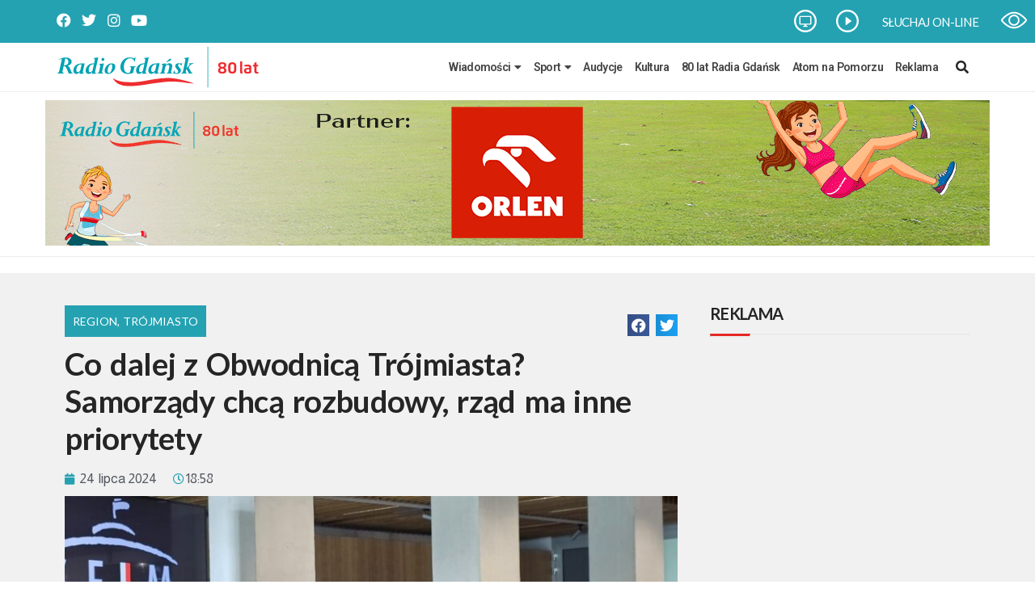

--- FILE ---
content_type: text/html; charset=utf-8
request_url: https://www.google.com/recaptcha/api2/aframe
body_size: 266
content:
<!DOCTYPE HTML><html><head><meta http-equiv="content-type" content="text/html; charset=UTF-8"></head><body><script nonce="GOSZZnDn1sQdCpiCbxnfdA">/** Anti-fraud and anti-abuse applications only. See google.com/recaptcha */ try{var clients={'sodar':'https://pagead2.googlesyndication.com/pagead/sodar?'};window.addEventListener("message",function(a){try{if(a.source===window.parent){var b=JSON.parse(a.data);var c=clients[b['id']];if(c){var d=document.createElement('img');d.src=c+b['params']+'&rc='+(localStorage.getItem("rc::a")?sessionStorage.getItem("rc::b"):"");window.document.body.appendChild(d);sessionStorage.setItem("rc::e",parseInt(sessionStorage.getItem("rc::e")||0)+1);localStorage.setItem("rc::h",'1762877051446');}}}catch(b){}});window.parent.postMessage("_grecaptcha_ready", "*");}catch(b){}</script></body></html>

--- FILE ---
content_type: image/svg+xml
request_url: https://radiogdansk.pl/wp-content/uploads/2020/12/Radio_Gdansk_80_lat.svg
body_size: 6135
content:
<svg xmlns:inkscape="http://www.inkscape.org/namespaces/inkscape" xmlns:sodipodi="http://sodipodi.sourceforge.net/DTD/sodipodi-0.dtd" xmlns="http://www.w3.org/2000/svg" xmlns:svg="http://www.w3.org/2000/svg" id="svg2" width="409.33334" height="85.333336" viewBox="0 0 409.33334 85.333336" sodipodi:docname="Radio_Gdansk_80_lat_znak.eps"><defs id="defs6"></defs><g id="g8" inkscape:groupmode="layer" inkscape:label="ink_ext_XXXXXX" transform="matrix(1.3333333,0,0,-1.3333333,0,85.333333)"><g id="g10" transform="scale(0.1)"><path d="m 2786.55,255.441 v 150.368 h 33.18 V 257.926 c 0,-5.926 0.71,-11.102 2.12,-15.535 1.41,-4.391 3.81,-8.946 7.12,-13.543 l -29.24,-13.715 c -4.39,5.097 -7.71,10.855 -9.9,17.234 -2.2,6.418 -3.28,14.086 -3.28,23.074 z m 111.06,-35.543 c -18.02,0 -31.02,3.442 -39.11,10.399 -8.03,6.918 -12.05,17.562 -12.05,31.933 0,12.098 2.9,21.625 8.7,28.668 5.84,7 15.16,11.516 28.05,13.543 8.94,1.454 23.11,2.571 42.5,3.36 0,7.703 -1.91,13.336 -5.72,16.898 -3.85,3.563 -10.07,5.344 -18.64,5.344 -13.38,0 -29.04,-1.16 -46.93,-3.438 l -2.7,24.602 c 19.76,3.402 37.12,5.055 52.15,5.055 6.3,0 12.02,-0.371 17.07,-1.117 5.05,-0.743 9.98,-2.071 14.75,-4.02 4.72,-1.945 8.7,-4.473 11.89,-7.578 3.14,-3.149 5.71,-7.25 7.62,-12.344 1.9,-5.055 2.9,-10.937 2.9,-17.648 v -56.168 c 0,-8.285 -0.38,-16.696 -1.12,-25.184 -14.09,-8.203 -33.88,-12.305 -59.36,-12.305 z m 28.09,46.52 v 19.758 c -0.71,-0.043 -2.32,-0.125 -4.93,-0.25 -2.57,-0.125 -4.39,-0.207 -5.52,-0.25 -1.07,-0.082 -2.77,-0.164 -5.01,-0.371 -2.27,-0.164 -4.1,-0.332 -5.51,-0.496 -1.36,-0.164 -2.98,-0.414 -4.76,-0.661 -1.78,-0.293 -3.44,-0.582 -4.93,-0.953 -4.1,-0.996 -7.25,-2.156 -9.44,-3.48 -2.2,-1.367 -3.86,-3.36 -4.97,-6.047 -1.12,-2.695 -1.66,-6.34 -1.66,-10.98 0,-6.668 1.82,-11.266 5.47,-13.836 3.64,-2.567 9.32,-3.852 17.02,-3.852 10.07,0 17.86,1.203 23.41,3.605 0.58,4.93 0.83,10.852 0.83,17.813 z m 76.67,120.211 33.06,5.383 v -37.528 h 26.68 v -25.105 h -26.68 v -68.676 c 0,-5.555 1.2,-9.488 3.68,-11.851 2.44,-2.36 6.46,-3.52 12.02,-3.52 3.68,0 7.41,0.125 11.18,0.414 l 2.57,-23.527 c -8.62,-1.574 -16.2,-2.321 -22.74,-2.321 -13.84,0 -23.91,3.067 -30.24,9.153 -6.34,6.133 -9.53,15.535 -9.53,28.293 v 72.035 h -21.71 v 25.105 h 21.71 v 32.145" style="fill:#ee2c30;fill-opacity:1;fill-rule:nonzero;stroke:none" id="path12"></path><path d="m 244.242,225.828 c -17.699,3.348 -21.562,24.707 -34.969,56.5 -12.953,30.567 -23.351,50.25 -41.05,59.059 38.461,7.961 60.492,30.558 60.492,58.191 0,37.707 -34.594,65.336 -92.473,65.336 -41.0389,0 -72.9998,-11.309 -98.949,-29.297 l 3.0508,-5.031 c 14.2695,7.098 27.6796,12.121 40.6093,15.051 L 42.5313,269.355 C 36.043,240.477 28.7109,227.086 9.24219,225.828 l -2.14844,-6.723 c 18.57035,0.442 36.28125,0.84 53.55855,0.84 16.8516,0 33.7188,-0.398 49.2497,-0.84 l 1.309,6.723 c -15.5704,3.348 -21.586,10.488 -21.586,24.707 0,4.172 1.2969,11.262 3.4297,21.75 l 13.3863,61.563 c 1.293,0 3.012,0.418 4.313,0.418 28.098,0 46.687,-38.102 72.156,-115.161 9.961,0.442 19.461,0.84 29.395,0.84 9.918,0 20.297,-0.398 30.226,-0.84 z m -64.359,171.676 c 0,-29.758 -22.442,-50.688 -56.18,-50.688 -4.269,0 -9.012,0.45 -13.801,1.282 l 22.469,104.238 c 27.641,-2.52 47.512,-25.52 47.512,-54.832" style="fill:#00a2b4;fill-opacity:1;fill-rule:nonzero;stroke:none" id="path14"></path><path d="m 426.52,376.148 h -12.122 c -48.8,0 -83.808,-4.621 -104.519,-17.179 -36.313,-21.352 -55.289,-54.414 -55.289,-92.512 0,-32.269 18.098,-51.941 44.051,-51.941 18.125,0 36.277,10.453 56.148,30.992 l -6.914,-30.57 c 23.793,2.492 46.223,4.171 66.102,5.449 l 0.421,6.703 c -11.652,1.25 -15.96,5.426 -15.96,15.5 0,5 1.269,12.109 3.429,22.168 z M 379.848,359.379 359.965,268.516 C 349.168,251.367 335.32,242.59 322.387,242.59 c -14.27,0 -22.871,10.867 -22.871,30.957 0,46.902 30.64,87.082 66.922,87.082 3.91,0 8.199,-0.41 13.41,-1.25" style="fill:#00a2b4;fill-opacity:1;fill-rule:nonzero;stroke:none" id="path16"></path><path d="m 632.496,466.156 c -22.871,-3.726 -46.203,-6.679 -69.562,-10.027 l -1.711,-6.703 c 13.812,-2.098 19.011,-6.719 19.011,-17.59 0,-3.359 -0.421,-9.641 -2.609,-18.836 l -7.75,-36.852 h -2.59 c -34.14,0 -60.933,-7.972 -82.5,-25.152 -28.101,-22.16 -44.531,-54.43 -44.531,-86.25 0,-31.379 18.141,-50.648 45.809,-50.648 19.41,0 37.144,10.05 54.863,29.742 l -6.922,-29.324 c 23.309,2.519 45.391,4.203 65.242,4.593 l 1.317,6.719 c -11.258,2.512 -16.469,7.938 -16.469,17.57 0,2.52 0.457,5.461 1.301,9.629 z M 566.383,361.488 544.805,263.059 c -12.075,-15.051 -24.621,-22.153 -35.84,-22.153 -14.703,0 -22.512,10.461 -22.512,31.371 0,52.391 29.84,90.051 70.461,90.051 2.988,0 6.461,-0.449 9.469,-0.84" style="fill:#00a2b4;fill-opacity:1;fill-rule:nonzero;stroke:none" id="path18"></path><path d="m 725.969,435.609 c 0,12.551 -10.348,23.012 -22.887,23.012 -12.531,0 -22.453,-10.461 -22.453,-23.012 0,-12.566 10.363,-23.027 22.453,-23.027 12.539,0 22.887,10.461 22.887,23.027 z m -8.199,-59.457 c -23.75,-5.043 -47.961,-8.402 -71.707,-10.043 l -1.743,-6.726 c 13.391,-1.672 19.012,-7.102 19.012,-18.852 0,-5.422 -1.281,-11.312 -2.57,-18 l -15.141,-70.75 C 642.188,235.852 634.82,228.328 618.832,225.82 l -1.711,-6.707 c 13.809,0.438 28.5,0.848 43.211,0.848 15.086,0 31.098,-0.41 47.078,-0.848 l 1.313,6.707 c -13.383,1.672 -19.453,6.692 -19.453,17.16 0,2.52 0.398,5.872 1.281,10.051 l 27.219,123.121" style="fill:#00a2b4;fill-opacity:1;fill-rule:nonzero;stroke:none" id="path20"></path><path d="m 891.164,325.902 c 0,31.832 -19.027,50.239 -50.551,50.239 -28.976,0 -54.019,-10.059 -73.879,-30.157 -24.609,-24.3 -37.609,-54 -37.609,-81.23 0,-32.238 18.57,-50.66 52.703,-50.66 36.727,0 74.328,23.027 96.797,63.25 8.211,14.64 12.539,31.808 12.539,48.558 z m -45.398,3.75 c 0,-20.078 -6.012,-42.699 -15.961,-68.648 -3.887,-10.469 -9.52,-18.848 -14.719,-23.461 -6.461,-5.867 -12.09,-8.758 -18.57,-8.758 -13.371,0 -22.02,10.438 -22.02,30.098 0,32.652 11.219,66.172 26.367,87.543 7.352,10.027 16.852,15.457 24.614,15.457 13.828,0 20.289,-10.449 20.289,-32.231" style="fill:#00a2b4;fill-opacity:1;fill-rule:nonzero;stroke:none" id="path22"></path><path d="m 2028.25,344.398 c 21.96,21.231 33.89,25.262 52.14,26.329 l 1.5,8.304 c -14.94,-1.359 -56.07,-3.14 -68.91,-2.722 l -1.77,-7.821 c 0.31,-0.027 3.45,-0.379 3.45,-0.379 7.93,-0.8 9.51,-7.281 6,-11.64 -5.39,-6.668 -46.73,-50.489 -46.73,-50.489 l 34.97,161.008 c -22.92,-3.789 -45.81,-7.148 -69.12,-10.078 l -2.15,-6.68 c 13.37,-1.691 19.42,-7.132 19.42,-18.421 0,-4.629 -0.85,-10.469 -2.6,-18.02 l -35.4,-161.18 c -3.44,-15.879 -9.94,-22.988 -26.78,-25.929 l -1.75,-6.711 c 14.28,0.429 28.53,0.871 42.8,0.871 13.8,0 28.07,-0.442 42.32,-0.871 l 1.28,6.711 c -11.24,2.508 -15.96,7.961 -15.96,17.582 0,2.488 0.43,5.84 1.26,9.636 l 9.11,41.422 38.08,-75.371 c 9.97,0.41 19.48,0.84 28.97,0.84 9.5,0 18.57,-0.43 27.21,-0.84 l 1.71,6.711 c -11.21,0.418 -19.42,7.52 -27.19,21.34 l -37.47,68.961 25.61,27.437" style="fill:#00a2b4;fill-opacity:1;fill-rule:nonzero;stroke:none" id="path24"></path><path d="m 1398.79,466.949 c -22.88,-3.781 -46.2,-6.699 -69.53,-10.051 l -1.72,-6.71 c 13.84,-2.067 19,-6.7 19,-17.59 0,-3.321 -0.45,-9.61 -2.57,-18.821 l -7.8,-36.851 h -2.59 c -34.16,0 -60.9,-7.946 -82.49,-25.117 -28.09,-22.18 -44.49,-54.411 -44.49,-86.219 0,-31.402 18.15,-50.664 45.78,-50.664 19.46,0 37.17,10.043 54.89,29.722 l -6.92,-29.32 c 23.31,2.52 45.31,4.199 65.19,4.621 l 1.3,6.727 c -11.24,2.48 -16.4,7.945 -16.4,17.562 0,2.5 0.42,5.43 1.29,9.641 z m -66.1,-104.672 -21.56,-98.379 c -12.09,-15.046 -24.63,-22.187 -35.87,-22.187 -14.66,0 -22.46,10.488 -22.46,31.418 0,52.309 29.83,89.988 70.42,89.988 3.01,0 6.46,-0.418 9.47,-0.84" style="fill:#00a2b4;fill-opacity:1;fill-rule:nonzero;stroke:none" id="path26"></path><path d="m 1564.3,376.926 h -12.07 c -48.82,0 -83.83,-4.574 -104.55,-17.168 -36.26,-21.332 -55.27,-54.406 -55.27,-92.488 0,-32.231 18.13,-51.942 44.04,-51.942 18.16,0 36.3,10.461 56.16,31 l -6.91,-30.558 c 23.75,2.527 46.21,4.179 66.07,5.46 l 0.46,6.676 c -11.7,1.25 -15.99,5.434 -15.99,15.5 0,5.02 1.3,12.102 3.45,22.184 z m -46.64,-16.75 -19.86,-90.805 c -10.82,-17.183 -24.61,-25.965 -37.56,-25.965 -14.29,0 -22.92,10.871 -22.92,30.953 0,46.911 30.66,87.098 66.92,87.098 3.94,0 8.23,-0.437 13.42,-1.281" style="fill:#00a2b4;fill-opacity:1;fill-rule:nonzero;stroke:none" id="path28"></path><path d="m 1206.24,332.984 c -16.42,-0.421 -32.39,-0.421 -48.77,-0.421 -16.01,0 -31.56,0 -47.55,0.421 l -1.72,-7.132 c 15.14,-2.067 21.61,-7.098 21.61,-19.25 0,-2.098 -0.89,-6.707 -2.14,-13.399 l -7.35,-35.16 c -4.32,-20.078 -14.71,-29.73 -33.29,-29.73 -37.55,0 -66.06,33.511 -66.06,88.75 0,81.652 43.19,135.64 96.73,135.64 35,0 60.03,-20.5 62.21,-50.66 h 7.33 l 13.4,61.98 h -6.93 c -3.45,-5.89 -9.48,-8.378 -17.69,-8.378 -13.39,0 -35.86,10.468 -67.39,10.468 -39.72,0 -74.71,-15.5 -99.75,-43.121 -26.345,-29.308 -40.177,-64.89 -40.177,-100.898 0,-65.301 44.927,-108 113.587,-108 25.46,0 52.26,5.449 79.46,15.91 l 13,59.031 c 4.72,22.578 6.91,33.899 30.2,36.817 l 1.29,7.132" style="fill:#00a2b4;fill-opacity:1;fill-rule:nonzero;stroke:none" id="path30"></path><path d="m 1905.71,379.449 h -6.89 c -3.91,-3.781 -7.78,-5.449 -11.66,-5.449 -11.25,0 -22.91,3.352 -35,3.352 -30.65,0 -50.12,-16.754 -50.12,-40.614 0,-20.082 12.53,-33.062 25.93,-50.23 9.51,-12.149 18.14,-21.352 18.14,-35.156 0,-15.075 -10.38,-25.102 -25.04,-25.102 -17.73,0 -31.56,14.238 -32.81,38.906 h -7.38 l -10.37,-47.726 h 6.92 c 3.03,2.949 6.03,4.629 8.63,4.629 7.35,0 19.42,-7.133 36.28,-7.133 38.46,0 65.67,23.043 65.67,51.074 0,17.59 -9.08,28.898 -20.72,43.52 -12.55,15.507 -23.33,25.558 -23.33,36.019 0,11.289 8.2,18.84 20.72,18.84 14.68,0 25.49,-10.027 25.49,-24.723 h 7.33 l 8.21,39.793" style="fill:#00a2b4;fill-opacity:1;fill-rule:nonzero;stroke:none" id="path32"></path><path d="m 1740.41,433.902 c 0,7.711 -5.53,13.082 -13.48,13.082 -5.2,0 -11.38,-3.703 -19,-10.394 l -45.96,-40.848 h 14.89 l 50.8,23.438 c 8.98,4.031 12.75,9.039 12.75,14.722 z m 16.11,-99.679 c 0,27.66 -15.54,42.707 -42.3,42.707 -21.2,0 -40.2,-9.617 -57.49,-28.45 l 6.49,28.45 c -22.89,-3.758 -46.2,-7.09 -69.54,-10.035 l -1.73,-6.684 c 13.39,-1.688 19.05,-7.141 19.05,-18.449 0,-4.578 -0.89,-10.891 -2.61,-18.41 l -15.56,-70.75 c -3.45,-15.922 -9.94,-22.993 -26.78,-25.95 l -1.28,-6.711 c 14.23,0.422 28.48,0.84 42.31,0.84 14.25,0 28.08,-0.418 42.31,-0.84 l 1.76,6.711 c -11.26,2.52 -16.43,7.52 -16.43,17.149 0,2.101 0.44,5.871 1.32,10.082 l 13.35,61.097 c 5.21,23.032 23.36,38.09 40.2,38.09 14.25,0 22.46,-8.777 22.46,-25.121 0,-3.328 -0.44,-7.957 -1.33,-12.547 l -13.79,-62.8 c -3.45,-15.922 -9.95,-22.993 -26.79,-25.95 l -1.29,-6.711 c 14.25,0.422 28.53,0.84 42.35,0.84 14.23,0 28.06,-0.418 42.32,-0.84 l 1.73,6.711 c -11.25,2.52 -16.45,7.957 -16.45,17.602 0,2.469 0.46,5.836 1.33,9.629 l 13.82,59.847 c 1.73,7.942 2.57,15.071 2.57,20.493" style="fill:#00a2b4;fill-opacity:1;fill-rule:nonzero;stroke:none" id="path34"></path><path d="M 2081.88,70.6992 C 1918.14,124.82 1782.51,156.008 1646.15,151.129 1475.76,145.078 1271.34,83.5898 1109.93,86.6094 943.949,89.7109 884.59,126.43 859.898,148.688 l -2.789,-1.907 c 0,0 34.2,-95.3318 186.401,-113.8904 153.17,-18.6797 358.21,35.6875 588.45,58.7969 176.68,17.6795 274.67,-3.75 448.44,-25.3906 l 1.48,4.4023" style="fill:#ee2c30;fill-opacity:1;fill-rule:nonzero;stroke:none" id="path36"></path><path d="m 2302.1,6.48047 h -9.76 V 630.84 h 9.76 V 6.48047" style="fill:#00a2b4;fill-opacity:1;fill-rule:nonzero;stroke:none" id="path38"></path><path d="m 2515.53,392.012 c 4.27,0 8.33,-0.164 12.14,-0.453 3.85,-0.293 7.83,-0.871 12.01,-1.743 4.19,-0.828 8,-1.906 11.48,-3.273 3.48,-1.324 6.83,-3.105 10.02,-5.344 3.15,-2.195 5.84,-4.722 8.08,-7.621 2.19,-2.898 3.97,-6.379 5.26,-10.437 1.28,-4.059 1.94,-8.618 1.94,-13.586 0,-5.012 -0.37,-9.282 -1.03,-12.801 -0.66,-3.563 -1.86,-6.961 -3.64,-10.231 -1.78,-3.277 -4.23,-6.257 -7.34,-8.988 -3.14,-2.695 -7.2,-5.387 -12.17,-8.082 4.35,-2.441 7.99,-4.887 11.06,-7.328 3.02,-2.488 5.75,-5.344 8.16,-8.574 2.4,-3.235 4.22,-6.879 5.38,-10.981 1.2,-4.097 1.82,-8.695 1.82,-13.832 0,-7.789 -1.11,-14.625 -3.35,-20.465 -2.2,-5.839 -5.14,-10.562 -8.82,-14.085 -3.69,-3.563 -8.29,-6.458 -13.88,-8.614 -5.55,-2.195 -11.27,-3.687 -17.19,-4.476 -5.89,-0.828 -12.51,-1.2 -19.93,-1.2 -7.74,0 -14.74,0.454 -20.96,1.45 -6.21,0.953 -12.01,2.609 -17.39,4.929 -5.43,2.321 -9.9,5.305 -13.51,8.989 -3.6,3.644 -6.42,8.324 -8.49,13.918 -2.03,5.636 -3.02,12.097 -3.02,19.468 0,5.016 0.54,9.528 1.65,13.465 1.12,3.934 2.9,7.539 5.35,10.688 2.44,3.187 5.17,6.004 8.2,8.492 3.02,2.441 6.83,5.012 11.39,7.617 -8.24,4.434 -14.33,9.734 -18.27,15.949 -3.93,6.215 -5.88,14.457 -5.88,24.692 0,4.929 0.62,9.445 1.9,13.504 1.29,4.097 2.99,7.578 5.18,10.437 2.2,2.899 4.85,5.426 8.04,7.664 3.15,2.195 6.46,3.977 9.9,5.301 3.43,1.367 7.29,2.441 11.47,3.312 4.23,0.829 8.25,1.411 12.14,1.743 3.85,0.332 7.95,0.496 12.3,0.496 z m 0,-145.27 c 3.52,0 6.67,0.164 9.45,0.539 2.82,0.371 5.47,1.074 8.08,2.11 2.57,0.996 4.72,2.363 6.46,4.019 1.74,1.656 3.15,3.852 4.14,6.504 1.04,2.691 1.53,5.84 1.53,9.402 0,3.645 -0.29,6.668 -0.83,9.114 -0.58,2.441 -1.61,4.679 -3.15,6.75 -1.53,2.074 -3.68,3.73 -6.5,5.011 -2.77,1.329 -6.33,2.446 -10.56,3.36 -4.27,0.949 -9.52,1.738 -15.86,2.398 -15.13,-3.062 -22.66,-11.969 -22.66,-26.633 0,-3.601 0.5,-6.793 1.49,-9.445 0.99,-2.691 2.32,-4.844 4.02,-6.504 1.69,-1.656 3.85,-2.98 6.46,-3.976 2.61,-1.036 5.34,-1.739 8.16,-2.11 2.81,-0.375 6.09,-0.539 9.77,-0.539 z m 7.29,75.391 c 7.67,1.984 13.22,4.637 16.61,7.953 3.4,3.352 5.1,8.406 5.1,15.242 0,3.356 -0.5,6.297 -1.49,8.781 -0.99,2.485 -2.28,4.477 -3.9,5.965 -1.61,1.492 -3.72,2.692 -6.33,3.563 -2.57,0.871 -5.22,1.449 -7.88,1.738 -2.68,0.289 -5.83,0.457 -9.4,0.457 -3.48,0 -6.54,-0.168 -9.15,-0.414 -2.61,-0.293 -5.18,-0.871 -7.75,-1.738 -2.56,-0.871 -4.64,-2.032 -6.25,-3.481 -1.61,-1.492 -2.94,-3.48 -3.94,-5.965 -0.99,-2.527 -1.49,-5.468 -1.49,-8.906 0,-2.816 0.25,-5.176 0.75,-7.207 0.49,-2.031 1.49,-4.019 2.98,-5.965 1.49,-1.949 3.56,-3.562 6.13,-4.847 2.57,-1.282 6.05,-2.36 10.4,-3.274 4.34,-0.91 9.57,-1.574 15.61,-1.902 z M 2685.7,221.184 c -5.26,-0.871 -11.18,-1.286 -17.69,-1.286 -6.5,0 -12.42,0.415 -17.73,1.286 -5.3,0.871 -10.02,2.238 -14.21,4.058 -4.14,1.863 -7.82,4.059 -10.97,6.629 -3.15,2.567 -5.89,5.676 -8.21,9.402 -2.32,3.727 -4.22,7.747 -5.75,12.012 -1.5,4.266 -2.74,9.238 -3.65,14.871 -0.91,5.676 -1.57,11.477 -1.95,17.481 -0.37,5.965 -0.53,12.761 -0.53,20.297 0,7.582 0.16,14.332 0.53,20.339 0.38,5.965 1.04,11.805 1.95,17.438 0.91,5.637 2.15,10.605 3.65,14.875 1.53,4.266 3.43,8.281 5.75,12.008 2.32,3.73 5.06,6.879 8.21,9.445 3.15,2.531 6.83,4.766 10.97,6.59 4.19,1.82 8.91,3.187 14.21,4.059 5.31,0.871 11.23,1.324 17.73,1.324 6.51,0 12.43,-0.453 17.69,-1.324 5.3,-0.872 10.02,-2.239 14.16,-4.059 4.19,-1.824 7.84,-4.059 11.02,-6.59 3.19,-2.566 5.93,-5.715 8.21,-9.445 2.27,-3.727 4.18,-7.742 5.75,-12.008 1.54,-4.27 2.74,-9.238 3.65,-14.875 0.87,-5.633 1.53,-11.473 1.9,-17.438 0.38,-6.007 0.54,-12.757 0.54,-20.339 0,-7.536 -0.16,-14.332 -0.54,-20.297 -0.37,-6.004 -1.03,-11.805 -1.9,-17.481 -0.91,-5.633 -2.11,-10.605 -3.65,-14.871 -1.57,-4.265 -3.48,-8.285 -5.75,-12.012 -2.28,-3.726 -5.02,-6.835 -8.21,-9.402 -3.18,-2.57 -6.83,-4.766 -11.02,-6.629 -4.14,-1.82 -8.86,-3.187 -14.16,-4.058 z m -17.69,26.218 c 3.06,0 5.84,0.332 8.33,0.953 2.48,0.622 4.68,1.368 6.54,2.282 1.87,0.953 3.52,2.316 4.93,4.183 1.41,1.864 2.61,3.641 3.57,5.344 0.99,1.695 1.78,4.016 2.44,6.957 0.62,2.984 1.11,5.59 1.49,7.914 0.33,2.317 0.58,5.422 0.79,9.403 0.16,3.933 0.24,7.328 0.33,10.144 0.04,2.82 0.08,6.59 0.08,11.352 0,6.175 -0.04,10.98 -0.12,14.457 -0.09,3.48 -0.29,7.621 -0.67,12.386 -0.37,4.762 -0.95,8.493 -1.7,11.141 -0.74,2.609 -1.78,5.469 -3.14,8.492 -1.37,3.024 -3.07,5.305 -5.1,6.797 -1.99,1.527 -4.51,2.813 -7.46,3.809 -2.94,1.035 -6.37,1.531 -10.31,1.531 -3.93,0 -7.37,-0.496 -10.36,-1.531 -2.98,-0.996 -5.51,-2.282 -7.49,-3.809 -2.03,-1.492 -3.73,-3.773 -5.1,-6.797 -1.36,-3.023 -2.4,-5.883 -3.15,-8.492 -0.74,-2.648 -1.32,-6.379 -1.7,-11.141 -0.37,-4.765 -0.57,-8.906 -0.66,-12.386 -0.08,-3.477 -0.12,-8.282 -0.12,-14.457 0,-5.344 0.04,-9.61 0.08,-12.715 0.04,-3.11 0.21,-6.797 0.46,-11.145 0.24,-4.308 0.62,-7.703 1.16,-10.191 0.5,-2.485 1.24,-5.262 2.11,-8.281 0.91,-3.067 2.07,-5.387 3.48,-7.043 1.41,-1.7 3.11,-3.317 5.05,-4.848 1.99,-1.574 4.31,-2.691 7,-3.356 2.74,-0.621 5.8,-0.953 9.24,-0.953" style="fill:#ee2c30;fill-opacity:1;fill-rule:nonzero;stroke:none" id="path40"></path></g></g></svg>

--- FILE ---
content_type: text/javascript
request_url: https://radiogdansk.pl/wp-content/plugins/advertisement-banners/public/js/ad-banner-public.js?ver=1.0.0
body_size: -137
content:
(function( $ ) {
	'use strict';

	$('.ad-banner-content').on('click', 'a', function(){
		var id = $(this).attr('data-id');

		if (id) {
			var data = {
				'action': 'event_click_stat_handler',
				'id':id
			};

			$.get(ajax_object.ajax_url, data, function(response) {});
		}
	})

})( jQuery );
